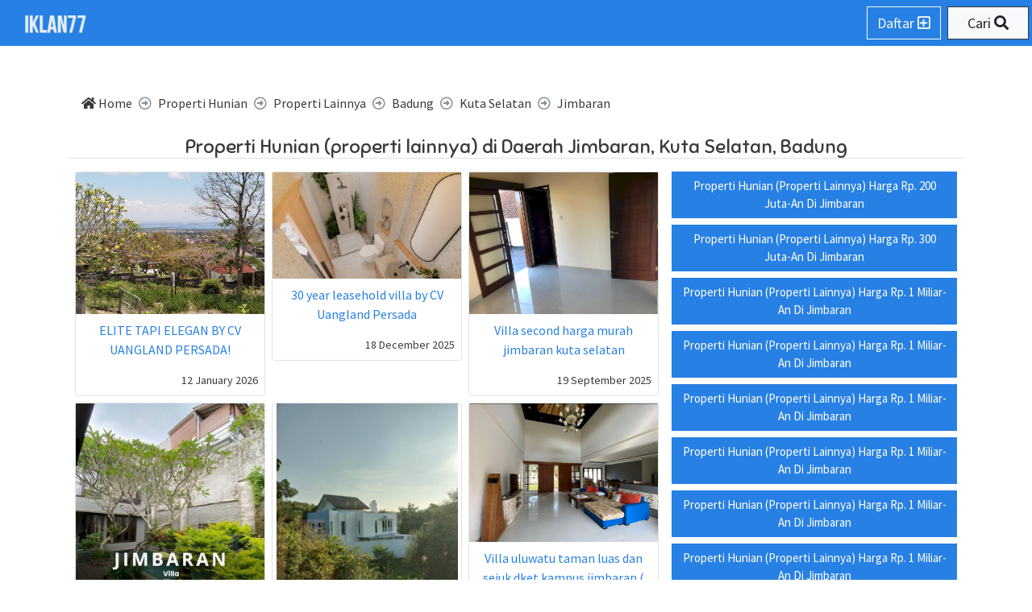

--- FILE ---
content_type: text/html; charset=UTF-8
request_url: https://iklan77.com/properti-hunian/properti-lainnya/badung/kuta-selatan/jimbaran/
body_size: 3885
content:

Notice: Trying to access array offset on value of type null in /home/websiteden/public_html/iklan77.com/core/core.php on line 206
<html>
		<head>
			<title>Properti Hunian (properti lainnya) di Daerah Jimbaran, Kuta Selatan, Badung | Iklan77</title>
			<meta name="viewport" content="initial-scale=1.0, maximum-scale=1.0">
			<meta name="description" value="Sudah saatnya anda mencari Properti Hunian (properti lainnya) yang anda inginkan. Terdapat 20 di Iklan77! Ga perlu bingung cari areanya, bahkan di Jimbaran, Kuta Selatan, Badung pun ada lho. Nah, kini tinggal cari saja Properti Hunian (properti lainnya) di Jimbaran, Kuta Selatan tanpa perlu repot keluar rumah!"/>
			
			<meta name="google-site-verification" content="KARfb4Ow9QDjVZ2L8makflPH9ZBglHgeaYluyLWZy3M" />
			
			<link rel="stylesheet" href="/css/all.min.css?v=1.0.0"/>
			<meta property="og:type" content="website" />
			<meta property="og:url" content="https://iklan77.com/properti-hunian/properti-lainnya/badung/kuta-selatan/jimbaran/" />
			<meta property="og:title" content="Properti Hunian (properti lainnya) di Daerah Jimbaran, Kuta Selatan, Badung | Iklan77" />
			<meta property="og:description" content="Sudah saatnya anda mencari Properti Hunian (properti lainnya) yang anda inginkan. Terdapat 20 di Iklan77! Ga perlu bingung cari areanya, bahkan di Jimbaran, Kuta Selatan, Badung pun ada lho. Nah, kini tinggal cari saja Properti Hunian (properti lainnya) di Jimbaran, Kuta Selatan tanpa perlu repot keluar rumah!">
			<meta property="og:image" content="/images/splashSite.jpg" />
			<meta property="og:image:width" content="1200"/>
			<meta property="og:image:height" content="618"/>
			<script>
				var username = "";
				var parameter = {"role":"","platform":{"platform":"desktop","os":"global"},"webview":false,"page":1,"websiteName":"Iklan77","domain":"https:\/\/iklan77.com","analytics":"","gws":"<meta name=\"google-site-verification\" content=\"KARfb4Ow9QDjVZ2L8makflPH9ZBglHgeaYluyLWZy3M\" \/>","bws":"","version":"1.0.0","linkRef":"https:\/\/ocicio.com\/sebar-iklan\/","domainName":"iklan77.com","canonical":"https:\/\/iklan77.com\/properti-hunian\/properti-lainnya\/badung\/kuta-selatan\/jimbaran\/","imageShare":"\/images\/splashSite.jpg","imageWidth":1200,"imageHeight":618,"footerLink":{"type":"dijual","location":{"regency":"badung","district":"kuta-selatan","village":"jimbaran"}},"filter":{"limit":20,"sold":false,"balance":true,"category":"properti hunian","subCategory":"properti lainnya","location":{"regency":"badung","district":"kuta-selatan","village":"jimbaran"}},"title":"Properti Hunian (properti lainnya) di Daerah Jimbaran, Kuta Selatan, Badung | Iklan77","meta":"Sudah saatnya anda mencari Properti Hunian (properti lainnya) yang anda inginkan. Terdapat 20 di Iklan77! Ga perlu bingung cari areanya, bahkan di Jimbaran, Kuta Selatan, Badung pun ada lho. Nah, kini tinggal cari saja Properti Hunian (properti lainnya) di Jimbaran, Kuta Selatan tanpa perlu repot keluar rumah!","object":{"section":"village","search":{"show":"jimbaran <small>(properti lainnya)<\/small>","url":"\/properti-hunian\/properti-lainnya\/badung\/kuta-selatan\/jimbaran\/","location":{"regency":"badung","district":"kuta-selatan","village":"jimbaran"},"filter":{"type":"dijual","property":"properti lainnya"},"specification":[]}}};
				var arrNotif = [];
			</script>
		</head>
		<body><nav class="navbar navbar-expand-lg bg-primary fixed-top px-1 py-2">
			  <a class="navbar-brand m-0" href="/"><img class="logo" src="/images/logo.png"/></a>
				<div class="dropdown ml-auto mr-2">
					<a href="https://ocicio.com/sebar-iklan/" class="btn btn-outline-light medium">Daftar <i class="far fa-plus-square"></i></a>
				</div>
				<div class="dropdown">
					<button class="shining btn btn-light medium px-2 px-sm-4 border border-dark m-0" id="dropdownMenuButton" data-toggle="dropdown" aria-haspopup="true" aria-expanded="false">
						Cari <i class="fas fa-search"></i>
					</button>
					<div class="dropdown-menu keep-open dropdown-menu-right p-2 mw-100 minw-300" aria-labelledby="dropdownMenuButton">
					<form id="formSearch" class="text-center">
				<div class="form-group relative">
					<label for="searchKeyword">Masukan kata kunci apapun yang ingin anda cari <span class="small">(Wajib Isi <sup><i class="fas fa-asterisk text-danger"></i></sup>)</span></label>
					<div class="input-group">
					<input type="text" name="searchKeyword" class="form-control" placeholder="Misal: Apartemen di Bandung"/>
					<div class="input-group-append">
						<button class="btn btn-primary" disabled>Cari <i class="fas fa-search"></i></button>
					</div>
					</div>
				</div>
				<div id="searchMore" style="display:none;">
					<div class="form-group">
						<div class="row m-0 mb-2">
							<div class="col-6 p-1">
								<label for="from">Harga Mulai</label>
								<div>
									<input type="number" class="form-control text-center" name="priceMin" placeholder="Min Harga" input-type="harga"/>
								</div>
							</div>
							<div class="col-6 p-1">
								<label for="from">Sampai</label>
								<div>
									<input type="number" class="form-control text-center" name="priceMax" placeholder="Maks Harga" input-type="harga"/>
								</div>
							</div>
						</div>
					</div>
				</div>
				<button type="button" data-id="btnOpen" data-open="#searchMore" text-open="Ingin Lebih Lengkap?" text-close="Tutup Pencarian Lebih Lanjut?" class="block btn btn-transparent text-primary m-auto font-raleway faa-horizontal animated"><span>Ingin Lebih Lengkap?</span> <i class="far fa-plus-square"></i></button>
				</form>
					</div>
				</div>
			</nav><div class="container mt-max"><ol class="breadcrumb bg-transparent"><li class="breadcrumb-item itemprop="itemListElement" itemscope itemtype="https://iklan77.com/">
					<a class="text-dark" itemtype="https://iklan77.com/" itemprop="item" href="/"><span itemprop="name"><i class="fas fa-home"></i> Home</span></a>
					<meta itemprop="position" content="1" />
					</li><li class="breadcrumb-item itemprop="itemListElement" itemscope itemtype="https://iklan77.com/properti-hunian/">
					<a class="text-dark" itemtype="https://iklan77.com/properti-hunian/" itemprop="item" href="/properti-hunian/"><span itemprop="name">Properti Hunian</span></a>
					<meta itemprop="position" content="2" />
					</li><li class="breadcrumb-item itemprop="itemListElement" itemscope itemtype="https://iklan77.com/properti-hunian/properti-lainnya/">
					<a class="text-dark" itemtype="https://iklan77.com/properti-hunian/properti-lainnya/" itemprop="item" href="/properti-hunian/properti-lainnya/"><span itemprop="name">Properti Lainnya</span></a>
					<meta itemprop="position" content="3" />
					</li><li class="breadcrumb-item itemprop="itemListElement" itemscope itemtype="https://iklan77.com/properti-hunian/properti-lainnya/badung/">
					<a class="text-dark" itemtype="https://iklan77.com/properti-hunian/properti-lainnya/badung/" itemprop="item" href="/properti-hunian/properti-lainnya/badung/"><span itemprop="name">Badung</span></a>
					<meta itemprop="position" content="4" />
					</li><li class="breadcrumb-item itemprop="itemListElement" itemscope itemtype="https://iklan77.com/properti-hunian/properti-lainnya/badung/kuta-selatan/">
					<a class="text-dark" itemtype="https://iklan77.com/properti-hunian/properti-lainnya/badung/kuta-selatan/" itemprop="item" href="/properti-hunian/properti-lainnya/badung/kuta-selatan/"><span itemprop="name">Kuta Selatan</span></a>
					<meta itemprop="position" content="5" />
					</li><li class="breadcrumb-item itemprop="itemListElement" itemscope itemtype="https://iklan77.com/properti-hunian/properti-lainnya/badung/kuta-selatan/jimbaran/">
					<span itemprop="name">Jimbaran</span>
					<meta itemprop="position" content="6" />
					</li></ol><h1 class="big font-sniglet text-center border-bottom">Properti Hunian (properti lainnya) di Daerah Jimbaran, Kuta Selatan, Badung</h1>
			<div class="row m-0">
				<div class="col-12 col-lg-8 p-1"><div class="row m-0"><div data-click="on" class="col-12 col-md-6 col-lg-4 p-1">
						<div class="border rounded text-center relative">
							
							<img class="lazy mw-100 mh-300" src="/images/loading.gif" data-src="https://dominator.ocicio.com/uploads/images/2026/01/95367/elite-tapi-elegan-by-cv-uangland-persada-1D1L50.jpg"/>
							<div class="p-2">
								<a href="/iklan/876654-elite-tapi-elegan-by-cv-uangland-persada/">ELITE TAPI ELEGAN BY CV UANGLAND PERSADA!</a>
							</div>
							<div class="p-2 text-right small">
								12 January 2026
							</div>
						</div>
					</div><div data-click="on" class="col-12 col-md-6 col-lg-4 p-1">
						<div class="border rounded text-center relative">
							
							<img class="lazy mw-100 mh-300" src="/images/loading.gif" data-src="https://dominator.ocicio.com/uploads/images/2025/12/95228/30-year-leasehold-villa-by-cv-uangland-persada-6FOI1S.jpg"/>
							<div class="p-2">
								<a href="/iklan/494696-30-year-leasehold-villa-by-cv-uangland-persada/">30 year leasehold villa by CV Uangland Persada</a>
							</div>
							<div class="p-2 text-right small">
								18 December 2025
							</div>
						</div>
					</div><div data-click="on" class="col-12 col-md-6 col-lg-4 p-1">
						<div class="border rounded text-center relative">
							
							<img class="lazy mw-100 mh-300" src="/images/loading.gif" data-src="https://dominator.ocicio.com/uploads/images/2025/09/93916/villa-second-harga-murah-jimbaran-kuta-selatan-7TMF2F.jpg"/>
							<div class="p-2">
								<a href="/iklan/232895-villa-second-harga-murah-jimbaran-kuta-selatan/">Villa second harga murah jimbaran kuta selatan</a>
							</div>
							<div class="p-2 text-right small">
								19 September 2025
							</div>
						</div>
					</div><div data-click="on" class="col-12 col-md-6 col-lg-4 p-1">
						<div class="border rounded text-center relative">
							
							<img class="lazy mw-100 mh-300" src="/images/loading.gif" data-src="https://dominator.ocicio.com/uploads/images/2025/05/89906/jual-villa-siap-huni-lokasi-jimbaran-bali--5GZZK3.jpg"/>
							<div class="p-2">
								<a href="/iklan/465357-jual-villa-siap-huni-lokasi-jimbaran-bali-/">Jual villa siap huni lokasi Jimbaran  Bali</a>
							</div>
							<div class="p-2 text-right small">
								05 May 2025
							</div>
						</div>
					</div><div data-click="on" class="col-12 col-md-6 col-lg-4 p-1">
						<div class="border rounded text-center relative">
							
							<img class="lazy mw-100 mh-300" src="/images/loading.gif" data-src="https://dominator.ocicio.com/uploads/images/2025/03/88479/di-jual-villa-siap-huni-lokasi-jimbaran-bali-991VFJ.jpg"/>
							<div class="p-2">
								<a href="/iklan/566863-di-jual-villa-siap-huni-lokasi-jimbaran-bali/">Di Jual Villa Siap Huni Lokasi Jimbaran Bali</a>
							</div>
							<div class="p-2 text-right small">
								18 March 2025
							</div>
						</div>
					</div><div data-click="on" class="col-12 col-md-6 col-lg-4 p-1">
						<div class="border rounded text-center relative">
							
							<img class="lazy mw-100 mh-300" src="/images/loading.gif" data-src="https://dominator.ocicio.com/uploads/images/2025/01/86843/villa-uluwatu-taman-luas-dan-sejuk-dket-kampus-jimbaran-808j--NKY06J.jpg"/>
							<div class="p-2">
								<a href="/iklan/853432-villa-uluwatu-taman-luas-dan-sejuk-dket-kampus-jimbaran-808j-/">Villa uluwatu taman luas dan sejuk dket kampus jimbaran ( 8.08j )</a>
							</div>
							<div class="p-2 text-right small">
								24 January 2025
							</div>
						</div>
					</div><div data-click="on" class="col-12 col-md-6 col-lg-4 p-1">
						<div class="border rounded text-center relative">
							
							<img class="lazy mw-100 mh-300" src="/images/loading.gif" data-src="https://dominator.ocicio.com/uploads/images/2025/01/86734/villa-di-jual-siap-huni-di-jimbaran-nusa-dua-bali-8KVOYU.jpg"/>
							<div class="p-2">
								<a href="/iklan/495241-villa-di-jual-siap-huni-di-jimbaran-nusa-dua-bali/">Villa Di Jual Siap Huni Di Jimbaran Nusa Dua Bali</a>
							</div>
							<div class="p-2 text-right small">
								21 January 2025
							</div>
						</div>
					</div><div data-click="on" class="col-12 col-md-6 col-lg-4 p-1">
						<div class="border rounded text-center relative">
							
							<img class="lazy mw-100 mh-300" src="/images/loading.gif" data-src="https://dominator.ocicio.com/uploads/images/2024/12/86227/luxury-villas-puri-gading-ready-gading5505-DYDJMB.jpg"/>
							<div class="p-2">
								<a href="/iklan/613883-luxury-villas-puri-gading-ready-gading5505/">Luxury villas puri gading ready  ( gading55.05)</a>
							</div>
							<div class="p-2 text-right small">
								28 December 2024
							</div>
						</div>
					</div><div data-click="on" class="col-12 col-md-6 col-lg-4 p-1">
						<div class="border rounded text-center relative">
							
							<img class="lazy mw-100 mh-300" src="/images/loading.gif" data-src="https://dominator.ocicio.com/uploads/images/2024/12/85688/di-jual-cepat-villa-full-furnished-taman-griya-jimbaran-bali-BJKVW6.jpg"/>
							<div class="p-2">
								<a href="/iklan/179558-di-jual-cepat-villa-full-furnished-taman-griya-jimbaran-bali/">Di Jual Cepat Villa Full Furnished Taman Griya Jimbaran Bali</a>
							</div>
							<div class="p-2 text-right small">
								16 December 2024
							</div>
						</div>
					</div><div data-click="on" class="col-12 col-md-6 col-lg-4 p-1">
						<div class="border rounded text-center relative">
							
							<img class="lazy mw-100 mh-300" src="/images/loading.gif" data-src="https://dominator.ocicio.com/uploads/images/2024/12/85534/di-jual-villa-kebun-lokasi-jimbaran-bali-T2HE6R.jpg"/>
							<div class="p-2">
								<a href="/iklan/929663-di-jual-villa-kebun-lokasi-jimbaran-bali/">Di Jual Villa Kebun  Lokasi Jimbaran Bali</a>
							</div>
							<div class="p-2 text-right small">
								12 December 2024
							</div>
						</div>
					</div><div data-click="on" class="col-12 col-md-6 col-lg-4 p-1">
						<div class="border rounded text-center relative">
							
							<img class="lazy mw-100 mh-300" src="/images/loading.gif" data-src="https://dominator.ocicio.com/uploads/images/2024/11/84312/luxury-villa-view-hilltop-balangan-jimbaran-kuta-selatan-RSRF2P.jpg"/>
							<div class="p-2">
								<a href="/iklan/855642-luxury-villa-view-hilltop-balangan-jimbaran-kuta-selatan/">Luxury villa view hilltop balangan jimbaran kuta selatan</a>
							</div>
							<div class="p-2 text-right small">
								15 November 2024
							</div>
						</div>
					</div><div data-click="on" class="col-12 col-md-6 col-lg-4 p-1">
						<div class="border rounded text-center relative">
							
							<img class="lazy mw-100 mh-300" src="/images/loading.gif" data-src="https://dominator.ocicio.com/uploads/images/2024/11/84295/villa-nyaman-di-bali-SZZSG2.jpg"/>
							<div class="p-2">
								<a href="/iklan/067898-villa-disewakan-di-bali/">VILLA  DISEWAKAN DI BALI</a>
							</div>
							<div class="p-2 text-right small">
								14 November 2024
							</div>
						</div>
					</div><div data-click="on" class="col-12 col-md-6 col-lg-4 p-1">
						<div class="border rounded text-center relative">
							
							<img class="lazy mw-100 mh-300" src="/images/loading.gif" data-src="https://dominator.ocicio.com/uploads/images/2024/11/84224/jual-villa-ocean-view-jimbaran-bawah-deket-kfc-mcd-kampus-unud--AZ79QD.jpg"/>
							<div class="p-2">
								<a href="/iklan/081582-jual-villa-ocean-view-jimbaran-bawah-deket-kfc-mcd-kampus-unud-/">Jual villa Ocean View jimbaran bawah deket KFC McD & Kampus unud</a>
							</div>
							<div class="p-2 text-right small">
								14 November 2024
							</div>
						</div>
					</div><div data-click="on" class="col-12 col-md-6 col-lg-4 p-1">
						<div class="border rounded text-center relative">
							
							<img class="lazy mw-100 mh-300" src="/images/loading.gif" data-src="https://dominator.ocicio.com/uploads/images/2024/11/84135/villa-cantik-area-jimbaran-bawah-CPRXB7.jpg"/>
							<div class="p-2">
								<a href="/iklan/343054-villa-cantik-area-jimbaran-bawah/">Villa  cantik  area jimbaran bawah</a>
							</div>
							<div class="p-2 text-right small">
								12 November 2024
							</div>
						</div>
					</div><div data-click="on" class="col-12 col-md-6 col-lg-4 p-1">
						<div class="border rounded text-center relative">
							
							<img class="lazy mw-100 mh-300" src="/images/loading.gif" data-src="https://dominator.ocicio.com/uploads/images/2024/09/82618/dijual-dan-di-sewakan-villa-mewah-di-jimbaran-bali-GOPUFC.jpg"/>
							<div class="p-2">
								<a href="/iklan/788203-dijual-dan-di-sewakan-villa-mewah-di-jimbaran-bali/">Dijual dan di Sewakan Villa Mewah di jimbaran bali</a>
							</div>
							<div class="p-2 text-right small">
								04 September 2024
							</div>
						</div>
					</div><div data-click="on" class="col-12 col-md-6 col-lg-4 p-1">
						<div class="border rounded text-center relative">
							
							<img class="lazy mw-100 mh-300" src="/images/loading.gif" data-src="https://dominator.ocicio.com/uploads/images/2024/07/80574/dijual-villa-baru-2-lantai-di-jimbaran-vali-1OGI1X.jpg"/>
							<div class="p-2">
								<a href="/iklan/476381-dijual-villa-baru-2-lantai-di-jimbaran-vali/">DIJUAL VILLA BARU 2 LANTAI DI JIMBARAN VALI</a>
							</div>
							<div class="p-2 text-right small">
								06 July 2024
							</div>
						</div>
					</div><div data-click="on" class="col-12 col-md-6 col-lg-4 p-1">
						<div class="border rounded text-center relative">
							
							<img class="lazy mw-100 mh-300" src="/images/loading.gif" data-src="https://dominator.ocicio.com/uploads/images/2024/05/79201/dijual-rumah-semi-villa-di-taman-griya-jimbaran-bali-PFWBQ3.jpg"/>
							<div class="p-2">
								<a href="/iklan/266631-dijual-rumah-semi-villa-di-taman-griya-jimbaran-bali/">DIJUAL RUMAH SEMI VILLA DI TAMAN GRIYA JIMBARAN BALI</a>
							</div>
							<div class="p-2 text-right small">
								08 May 2024
							</div>
						</div>
					</div><div data-click="on" class="col-12 col-md-6 col-lg-4 p-1">
						<div class="border rounded text-center relative">
							
							<img class="lazy mw-100 mh-300" src="/images/loading.gif" data-src="https://dominator.ocicio.com/uploads/images/2024/04/78880/dijual-villa-uluwutu-jimbaran-bali-R6VLD6.jpg"/>
							<div class="p-2">
								<a href="/iklan/220281-dijual-villa-uluwutu-jimbaran-bali/">DIJUAL VILLA ULUWUTU JIMBARAN BALI</a>
							</div>
							<div class="p-2 text-right small">
								26 April 2024
							</div>
						</div>
					</div><div data-click="on" class="col-12 col-md-6 col-lg-4 p-1">
						<div class="border rounded text-center relative">
							
							<img class="lazy mw-100 mh-300" src="/images/loading.gif" data-src="https://dominator.ocicio.com/uploads/images/2024/02/77352/villa-ocean-view-tiara-nusa-goa-gong-kuta-selatan--TTJVYE.jpg"/>
							<div class="p-2">
								<a href="/iklan/225511-villa-ocean-view-tiara-nusa-goa-gong-kuta-selatan-/">VILLA  OCEAN VIEW TIARA NUSA GOA GONG KUTA SELATAN</a>
							</div>
							<div class="p-2 text-right small">
								23 February 2024
							</div>
						</div>
					</div><div data-click="on" class="col-12 col-md-6 col-lg-4 p-1">
						<div class="border rounded text-center relative">
							
							<img class="lazy mw-100 mh-300" src="/images/loading.gif" data-src="https://dominator.ocicio.com/uploads/images/2023/10/72515/jual-private-villa-ocean-view-luas-11-are-CWVG0J.jpg"/>
							<div class="p-2">
								<a href="/iklan/138457-jual-private-villa-ocean-view-luas-11-are/">JUAL PRIVATE VILLA OCEAN VIEW LUAS 11 ARE</a>
							</div>
							<div class="p-2 text-right small">
								20 October 2023
							</div>
						</div>
					</div></div><div class="p-2 my-2 text-center"><a href="https://iklan77.com/properti-hunian/properti-lainnya/badung/kuta-selatan/jimbaran/" class="btn btn-dark rounded-0"><i class="fas fa-angle-double-left"></i> 1</a><a href="https://iklan77.com/properti-hunian/properti-lainnya/badung/kuta-selatan/jimbaran/?page=2" class="btn btn-dark rounded-0">2</a><a href="https://iklan77.com/properti-hunian/properti-lainnya/badung/kuta-selatan/jimbaran/?page=3" class="btn btn-dark rounded-0">3</a><a href="https://iklan77.com/properti-hunian/properti-lainnya/badung/kuta-selatan/jimbaran/?page=4" class="btn btn-dark rounded-0">4</a><a href="https://iklan77.com/properti-hunian/properti-lainnya/badung/kuta-selatan/jimbaran/?page=5" class="btn btn-dark rounded-0">5</a><a href="https://iklan77.com/properti-hunian/properti-lainnya/badung/kuta-selatan/jimbaran/?page=6" class="btn btn-dark rounded-0">6 <i class="fas fa-angle-double-right"></i></a></div></div>
				<div class="col-12 col-lg-4 p-1">
					<div class="p-1">
							<a href="https://iklan77.com/properti-hunian/properti-lainnya/badung/kuta-selatan/jimbaran/harga-200-juta-an/" class="btn btn-primary btn-block text-capitalize">properti hunian (properti lainnya) Harga Rp. 200 Juta-an di jimbaran</a>
						</div><div class="p-1">
							<a href="https://iklan77.com/properti-hunian/properti-lainnya/badung/kuta-selatan/jimbaran/harga-300-juta-an/" class="btn btn-primary btn-block text-capitalize">properti hunian (properti lainnya) Harga Rp. 300 Juta-an di jimbaran</a>
						</div><div class="p-1">
							<a href="https://iklan77.com/properti-hunian/properti-lainnya/badung/kuta-selatan/jimbaran/harga-1-miliar-an/" class="btn btn-primary btn-block text-capitalize">properti hunian (properti lainnya) Harga Rp. 1 Miliar-an di jimbaran</a>
						</div><div class="p-1">
							<a href="https://iklan77.com/properti-hunian/properti-lainnya/badung/kuta-selatan/jimbaran/harga-1-miliar-an/" class="btn btn-primary btn-block text-capitalize">properti hunian (properti lainnya) Harga Rp. 1 Miliar-an di jimbaran</a>
						</div><div class="p-1">
							<a href="https://iklan77.com/properti-hunian/properti-lainnya/badung/kuta-selatan/jimbaran/harga-1-miliar-an/" class="btn btn-primary btn-block text-capitalize">properti hunian (properti lainnya) Harga Rp. 1 Miliar-an di jimbaran</a>
						</div><div class="p-1">
							<a href="https://iklan77.com/properti-hunian/properti-lainnya/badung/kuta-selatan/jimbaran/harga-1-miliar-an/" class="btn btn-primary btn-block text-capitalize">properti hunian (properti lainnya) Harga Rp. 1 Miliar-an di jimbaran</a>
						</div><div class="p-1">
							<a href="https://iklan77.com/properti-hunian/properti-lainnya/badung/kuta-selatan/jimbaran/harga-1-miliar-an/" class="btn btn-primary btn-block text-capitalize">properti hunian (properti lainnya) Harga Rp. 1 Miliar-an di jimbaran</a>
						</div><div class="p-1">
							<a href="https://iklan77.com/properti-hunian/properti-lainnya/badung/kuta-selatan/jimbaran/harga-1-miliar-an/" class="btn btn-primary btn-block text-capitalize">properti hunian (properti lainnya) Harga Rp. 1 Miliar-an di jimbaran</a>
						</div><div class="p-1">
							<a href="https://iklan77.com/properti-hunian/properti-lainnya/badung/kuta-selatan/jimbaran/harga-1-miliar-an/" class="btn btn-primary btn-block text-capitalize">properti hunian (properti lainnya) Harga Rp. 1 Miliar-an di jimbaran</a>
						</div><div class="p-1">
							<a href="https://iklan77.com/properti-hunian/properti-lainnya/badung/kuta-selatan/jimbaran/harga-1-miliar-an/" class="btn btn-primary btn-block text-capitalize">properti hunian (properti lainnya) Harga Rp. 1 Miliar-an di jimbaran</a>
						</div><div class="p-1">
							<a href="https://iklan77.com/properti-hunian/properti-lainnya/badung/kuta-selatan/jimbaran/harga-2-miliar-an/" class="btn btn-primary btn-block text-capitalize">properti hunian (properti lainnya) Harga Rp. 2 Miliar-an di jimbaran</a>
						</div><div class="p-1">
							<a href="https://iklan77.com/properti-hunian/properti-lainnya/badung/kuta-selatan/jimbaran/harga-2-miliar-an/" class="btn btn-primary btn-block text-capitalize">properti hunian (properti lainnya) Harga Rp. 2 Miliar-an di jimbaran</a>
						</div><div class="p-1">
							<a href="https://iklan77.com/properti-hunian/properti-lainnya/badung/kuta-selatan/jimbaran/harga-2-miliar-an/" class="btn btn-primary btn-block text-capitalize">properti hunian (properti lainnya) Harga Rp. 2 Miliar-an di jimbaran</a>
						</div><div class="p-1">
							<a href="https://iklan77.com/properti-hunian/properti-lainnya/badung/kuta-selatan/jimbaran/harga-2-miliar-an/" class="btn btn-primary btn-block text-capitalize">properti hunian (properti lainnya) Harga Rp. 2 Miliar-an di jimbaran</a>
						</div><div class="p-1">
							<a href="https://iklan77.com/properti-hunian/properti-lainnya/badung/kuta-selatan/jimbaran/harga-2-miliar-an/" class="btn btn-primary btn-block text-capitalize">properti hunian (properti lainnya) Harga Rp. 2 Miliar-an di jimbaran</a>
						</div><div class="p-1">
							<a href="https://iklan77.com/properti-hunian/properti-lainnya/badung/kuta-selatan/jimbaran/harga-2-miliar-an/" class="btn btn-primary btn-block text-capitalize">properti hunian (properti lainnya) Harga Rp. 2 Miliar-an di jimbaran</a>
						</div><div class="p-1">
							<a href="https://iklan77.com/properti-hunian/properti-lainnya/badung/kuta-selatan/jimbaran/harga-2-miliar-an/" class="btn btn-primary btn-block text-capitalize">properti hunian (properti lainnya) Harga Rp. 2 Miliar-an di jimbaran</a>
						</div>
				</div>
			</div></div><div class="p-2 text-center bg-secondary text-white pb-5">&copy; 2020 by Iklan77<div class="footerLinks text-center">
		<ul>
			<li><a href="/tentang/">Tentang Kami</a></li>
			<li><a href="/contact/">Kontak Kami</a></li>
			<li><a href="/syarat-kebijakan/">Syarat dan Kebijakan</a></li>
		</ul>
		</div></div>
		<script src="/js/plugins.min.js?v=1.0.0"></script>
		
		<script src="/js/main.min.js?v=1.0.0"></script>
		</body></html>